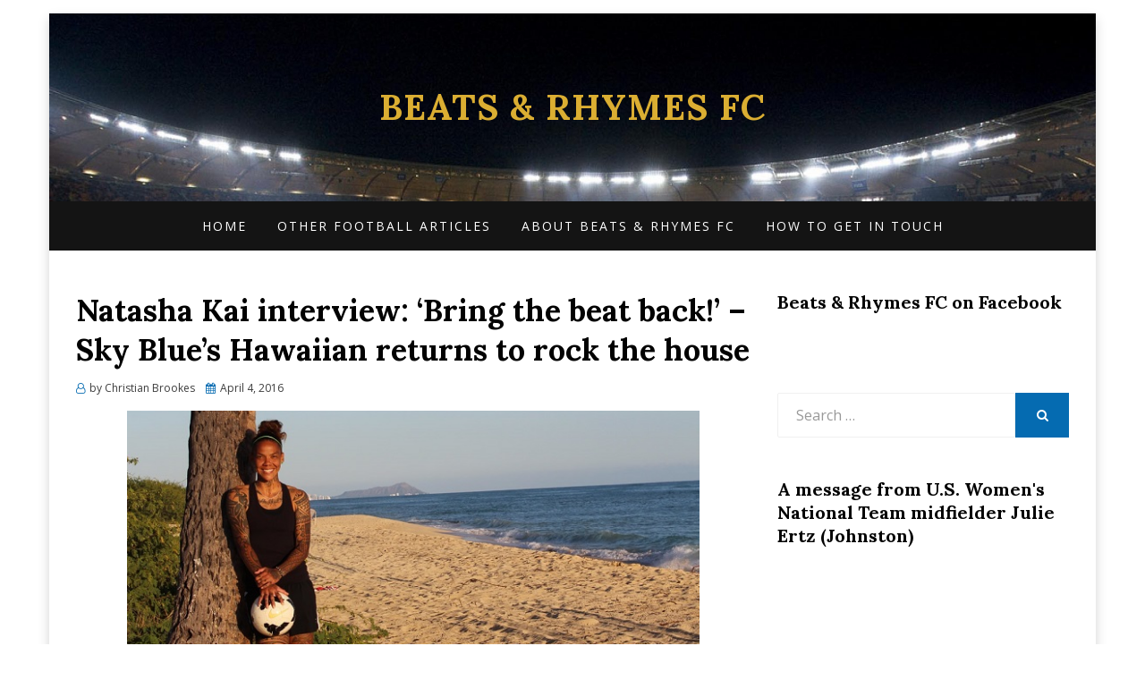

--- FILE ---
content_type: text/html; charset=UTF-8
request_url: https://beatsandrhymesfc.com/natasha-kai-interview-bring-the-beat-back-sky-blues-hawaiian-returns-to-rock-the-house/
body_size: 23812
content:
<!DOCTYPE html>
<html lang="en-US">
<head>
<meta charset="UTF-8">
<meta name="viewport" content="width=device-width, initial-scale=1.0">
<link rel="profile" href="http://gmpg.org/xfn/11">
<link rel="pingback" href="https://beatsandrhymesfc.com/xmlrpc.php" />

<title>Natasha Kai interview: ‘Bring the beat back!’ – Sky Blue’s Hawaiian returns to rock the house &#8211; Beats &amp; Rhymes FC</title>
<style>
#wpadminbar #wp-admin-bar-wccp_free_top_button .ab-icon:before {
	content: "\f160";
	color: #02CA02;
	top: 3px;
}
#wpadminbar #wp-admin-bar-wccp_free_top_button .ab-icon {
	transform: rotate(45deg);
}
</style>
<meta name='robots' content='max-image-preview:large' />
<link rel='dns-prefetch' href='//code.jquery.com' />
<link rel='dns-prefetch' href='//fonts.googleapis.com' />
<link rel="alternate" type="application/rss+xml" title="Beats &amp; Rhymes FC &raquo; Feed" href="https://beatsandrhymesfc.com/feed/" />
<link rel="alternate" type="application/rss+xml" title="Beats &amp; Rhymes FC &raquo; Comments Feed" href="https://beatsandrhymesfc.com/comments/feed/" />
<link rel="alternate" title="oEmbed (JSON)" type="application/json+oembed" href="https://beatsandrhymesfc.com/wp-json/oembed/1.0/embed?url=https%3A%2F%2Fbeatsandrhymesfc.com%2Fnatasha-kai-interview-bring-the-beat-back-sky-blues-hawaiian-returns-to-rock-the-house%2F" />
<link rel="alternate" title="oEmbed (XML)" type="text/xml+oembed" href="https://beatsandrhymesfc.com/wp-json/oembed/1.0/embed?url=https%3A%2F%2Fbeatsandrhymesfc.com%2Fnatasha-kai-interview-bring-the-beat-back-sky-blues-hawaiian-returns-to-rock-the-house%2F&#038;format=xml" />
<style id='wp-img-auto-sizes-contain-inline-css' type='text/css'>
img:is([sizes=auto i],[sizes^="auto," i]){contain-intrinsic-size:3000px 1500px}
/*# sourceURL=wp-img-auto-sizes-contain-inline-css */
</style>
<style id='wp-emoji-styles-inline-css' type='text/css'>

	img.wp-smiley, img.emoji {
		display: inline !important;
		border: none !important;
		box-shadow: none !important;
		height: 1em !important;
		width: 1em !important;
		margin: 0 0.07em !important;
		vertical-align: -0.1em !important;
		background: none !important;
		padding: 0 !important;
	}
/*# sourceURL=wp-emoji-styles-inline-css */
</style>
<style id='wp-block-library-inline-css' type='text/css'>
:root{--wp-block-synced-color:#7a00df;--wp-block-synced-color--rgb:122,0,223;--wp-bound-block-color:var(--wp-block-synced-color);--wp-editor-canvas-background:#ddd;--wp-admin-theme-color:#007cba;--wp-admin-theme-color--rgb:0,124,186;--wp-admin-theme-color-darker-10:#006ba1;--wp-admin-theme-color-darker-10--rgb:0,107,160.5;--wp-admin-theme-color-darker-20:#005a87;--wp-admin-theme-color-darker-20--rgb:0,90,135;--wp-admin-border-width-focus:2px}@media (min-resolution:192dpi){:root{--wp-admin-border-width-focus:1.5px}}.wp-element-button{cursor:pointer}:root .has-very-light-gray-background-color{background-color:#eee}:root .has-very-dark-gray-background-color{background-color:#313131}:root .has-very-light-gray-color{color:#eee}:root .has-very-dark-gray-color{color:#313131}:root .has-vivid-green-cyan-to-vivid-cyan-blue-gradient-background{background:linear-gradient(135deg,#00d084,#0693e3)}:root .has-purple-crush-gradient-background{background:linear-gradient(135deg,#34e2e4,#4721fb 50%,#ab1dfe)}:root .has-hazy-dawn-gradient-background{background:linear-gradient(135deg,#faaca8,#dad0ec)}:root .has-subdued-olive-gradient-background{background:linear-gradient(135deg,#fafae1,#67a671)}:root .has-atomic-cream-gradient-background{background:linear-gradient(135deg,#fdd79a,#004a59)}:root .has-nightshade-gradient-background{background:linear-gradient(135deg,#330968,#31cdcf)}:root .has-midnight-gradient-background{background:linear-gradient(135deg,#020381,#2874fc)}:root{--wp--preset--font-size--normal:16px;--wp--preset--font-size--huge:42px}.has-regular-font-size{font-size:1em}.has-larger-font-size{font-size:2.625em}.has-normal-font-size{font-size:var(--wp--preset--font-size--normal)}.has-huge-font-size{font-size:var(--wp--preset--font-size--huge)}.has-text-align-center{text-align:center}.has-text-align-left{text-align:left}.has-text-align-right{text-align:right}.has-fit-text{white-space:nowrap!important}#end-resizable-editor-section{display:none}.aligncenter{clear:both}.items-justified-left{justify-content:flex-start}.items-justified-center{justify-content:center}.items-justified-right{justify-content:flex-end}.items-justified-space-between{justify-content:space-between}.screen-reader-text{border:0;clip-path:inset(50%);height:1px;margin:-1px;overflow:hidden;padding:0;position:absolute;width:1px;word-wrap:normal!important}.screen-reader-text:focus{background-color:#ddd;clip-path:none;color:#444;display:block;font-size:1em;height:auto;left:5px;line-height:normal;padding:15px 23px 14px;text-decoration:none;top:5px;width:auto;z-index:100000}html :where(.has-border-color){border-style:solid}html :where([style*=border-top-color]){border-top-style:solid}html :where([style*=border-right-color]){border-right-style:solid}html :where([style*=border-bottom-color]){border-bottom-style:solid}html :where([style*=border-left-color]){border-left-style:solid}html :where([style*=border-width]){border-style:solid}html :where([style*=border-top-width]){border-top-style:solid}html :where([style*=border-right-width]){border-right-style:solid}html :where([style*=border-bottom-width]){border-bottom-style:solid}html :where([style*=border-left-width]){border-left-style:solid}html :where(img[class*=wp-image-]){height:auto;max-width:100%}:where(figure){margin:0 0 1em}html :where(.is-position-sticky){--wp-admin--admin-bar--position-offset:var(--wp-admin--admin-bar--height,0px)}@media screen and (max-width:600px){html :where(.is-position-sticky){--wp-admin--admin-bar--position-offset:0px}}

/*# sourceURL=wp-block-library-inline-css */
</style><style id='global-styles-inline-css' type='text/css'>
:root{--wp--preset--aspect-ratio--square: 1;--wp--preset--aspect-ratio--4-3: 4/3;--wp--preset--aspect-ratio--3-4: 3/4;--wp--preset--aspect-ratio--3-2: 3/2;--wp--preset--aspect-ratio--2-3: 2/3;--wp--preset--aspect-ratio--16-9: 16/9;--wp--preset--aspect-ratio--9-16: 9/16;--wp--preset--color--black: #000000;--wp--preset--color--cyan-bluish-gray: #abb8c3;--wp--preset--color--white: #ffffff;--wp--preset--color--pale-pink: #f78da7;--wp--preset--color--vivid-red: #cf2e2e;--wp--preset--color--luminous-vivid-orange: #ff6900;--wp--preset--color--luminous-vivid-amber: #fcb900;--wp--preset--color--light-green-cyan: #7bdcb5;--wp--preset--color--vivid-green-cyan: #00d084;--wp--preset--color--pale-cyan-blue: #8ed1fc;--wp--preset--color--vivid-cyan-blue: #0693e3;--wp--preset--color--vivid-purple: #9b51e0;--wp--preset--gradient--vivid-cyan-blue-to-vivid-purple: linear-gradient(135deg,rgb(6,147,227) 0%,rgb(155,81,224) 100%);--wp--preset--gradient--light-green-cyan-to-vivid-green-cyan: linear-gradient(135deg,rgb(122,220,180) 0%,rgb(0,208,130) 100%);--wp--preset--gradient--luminous-vivid-amber-to-luminous-vivid-orange: linear-gradient(135deg,rgb(252,185,0) 0%,rgb(255,105,0) 100%);--wp--preset--gradient--luminous-vivid-orange-to-vivid-red: linear-gradient(135deg,rgb(255,105,0) 0%,rgb(207,46,46) 100%);--wp--preset--gradient--very-light-gray-to-cyan-bluish-gray: linear-gradient(135deg,rgb(238,238,238) 0%,rgb(169,184,195) 100%);--wp--preset--gradient--cool-to-warm-spectrum: linear-gradient(135deg,rgb(74,234,220) 0%,rgb(151,120,209) 20%,rgb(207,42,186) 40%,rgb(238,44,130) 60%,rgb(251,105,98) 80%,rgb(254,248,76) 100%);--wp--preset--gradient--blush-light-purple: linear-gradient(135deg,rgb(255,206,236) 0%,rgb(152,150,240) 100%);--wp--preset--gradient--blush-bordeaux: linear-gradient(135deg,rgb(254,205,165) 0%,rgb(254,45,45) 50%,rgb(107,0,62) 100%);--wp--preset--gradient--luminous-dusk: linear-gradient(135deg,rgb(255,203,112) 0%,rgb(199,81,192) 50%,rgb(65,88,208) 100%);--wp--preset--gradient--pale-ocean: linear-gradient(135deg,rgb(255,245,203) 0%,rgb(182,227,212) 50%,rgb(51,167,181) 100%);--wp--preset--gradient--electric-grass: linear-gradient(135deg,rgb(202,248,128) 0%,rgb(113,206,126) 100%);--wp--preset--gradient--midnight: linear-gradient(135deg,rgb(2,3,129) 0%,rgb(40,116,252) 100%);--wp--preset--font-size--small: 13px;--wp--preset--font-size--medium: 20px;--wp--preset--font-size--large: 36px;--wp--preset--font-size--x-large: 42px;--wp--preset--spacing--20: 0.44rem;--wp--preset--spacing--30: 0.67rem;--wp--preset--spacing--40: 1rem;--wp--preset--spacing--50: 1.5rem;--wp--preset--spacing--60: 2.25rem;--wp--preset--spacing--70: 3.38rem;--wp--preset--spacing--80: 5.06rem;--wp--preset--shadow--natural: 6px 6px 9px rgba(0, 0, 0, 0.2);--wp--preset--shadow--deep: 12px 12px 50px rgba(0, 0, 0, 0.4);--wp--preset--shadow--sharp: 6px 6px 0px rgba(0, 0, 0, 0.2);--wp--preset--shadow--outlined: 6px 6px 0px -3px rgb(255, 255, 255), 6px 6px rgb(0, 0, 0);--wp--preset--shadow--crisp: 6px 6px 0px rgb(0, 0, 0);}:where(.is-layout-flex){gap: 0.5em;}:where(.is-layout-grid){gap: 0.5em;}body .is-layout-flex{display: flex;}.is-layout-flex{flex-wrap: wrap;align-items: center;}.is-layout-flex > :is(*, div){margin: 0;}body .is-layout-grid{display: grid;}.is-layout-grid > :is(*, div){margin: 0;}:where(.wp-block-columns.is-layout-flex){gap: 2em;}:where(.wp-block-columns.is-layout-grid){gap: 2em;}:where(.wp-block-post-template.is-layout-flex){gap: 1.25em;}:where(.wp-block-post-template.is-layout-grid){gap: 1.25em;}.has-black-color{color: var(--wp--preset--color--black) !important;}.has-cyan-bluish-gray-color{color: var(--wp--preset--color--cyan-bluish-gray) !important;}.has-white-color{color: var(--wp--preset--color--white) !important;}.has-pale-pink-color{color: var(--wp--preset--color--pale-pink) !important;}.has-vivid-red-color{color: var(--wp--preset--color--vivid-red) !important;}.has-luminous-vivid-orange-color{color: var(--wp--preset--color--luminous-vivid-orange) !important;}.has-luminous-vivid-amber-color{color: var(--wp--preset--color--luminous-vivid-amber) !important;}.has-light-green-cyan-color{color: var(--wp--preset--color--light-green-cyan) !important;}.has-vivid-green-cyan-color{color: var(--wp--preset--color--vivid-green-cyan) !important;}.has-pale-cyan-blue-color{color: var(--wp--preset--color--pale-cyan-blue) !important;}.has-vivid-cyan-blue-color{color: var(--wp--preset--color--vivid-cyan-blue) !important;}.has-vivid-purple-color{color: var(--wp--preset--color--vivid-purple) !important;}.has-black-background-color{background-color: var(--wp--preset--color--black) !important;}.has-cyan-bluish-gray-background-color{background-color: var(--wp--preset--color--cyan-bluish-gray) !important;}.has-white-background-color{background-color: var(--wp--preset--color--white) !important;}.has-pale-pink-background-color{background-color: var(--wp--preset--color--pale-pink) !important;}.has-vivid-red-background-color{background-color: var(--wp--preset--color--vivid-red) !important;}.has-luminous-vivid-orange-background-color{background-color: var(--wp--preset--color--luminous-vivid-orange) !important;}.has-luminous-vivid-amber-background-color{background-color: var(--wp--preset--color--luminous-vivid-amber) !important;}.has-light-green-cyan-background-color{background-color: var(--wp--preset--color--light-green-cyan) !important;}.has-vivid-green-cyan-background-color{background-color: var(--wp--preset--color--vivid-green-cyan) !important;}.has-pale-cyan-blue-background-color{background-color: var(--wp--preset--color--pale-cyan-blue) !important;}.has-vivid-cyan-blue-background-color{background-color: var(--wp--preset--color--vivid-cyan-blue) !important;}.has-vivid-purple-background-color{background-color: var(--wp--preset--color--vivid-purple) !important;}.has-black-border-color{border-color: var(--wp--preset--color--black) !important;}.has-cyan-bluish-gray-border-color{border-color: var(--wp--preset--color--cyan-bluish-gray) !important;}.has-white-border-color{border-color: var(--wp--preset--color--white) !important;}.has-pale-pink-border-color{border-color: var(--wp--preset--color--pale-pink) !important;}.has-vivid-red-border-color{border-color: var(--wp--preset--color--vivid-red) !important;}.has-luminous-vivid-orange-border-color{border-color: var(--wp--preset--color--luminous-vivid-orange) !important;}.has-luminous-vivid-amber-border-color{border-color: var(--wp--preset--color--luminous-vivid-amber) !important;}.has-light-green-cyan-border-color{border-color: var(--wp--preset--color--light-green-cyan) !important;}.has-vivid-green-cyan-border-color{border-color: var(--wp--preset--color--vivid-green-cyan) !important;}.has-pale-cyan-blue-border-color{border-color: var(--wp--preset--color--pale-cyan-blue) !important;}.has-vivid-cyan-blue-border-color{border-color: var(--wp--preset--color--vivid-cyan-blue) !important;}.has-vivid-purple-border-color{border-color: var(--wp--preset--color--vivid-purple) !important;}.has-vivid-cyan-blue-to-vivid-purple-gradient-background{background: var(--wp--preset--gradient--vivid-cyan-blue-to-vivid-purple) !important;}.has-light-green-cyan-to-vivid-green-cyan-gradient-background{background: var(--wp--preset--gradient--light-green-cyan-to-vivid-green-cyan) !important;}.has-luminous-vivid-amber-to-luminous-vivid-orange-gradient-background{background: var(--wp--preset--gradient--luminous-vivid-amber-to-luminous-vivid-orange) !important;}.has-luminous-vivid-orange-to-vivid-red-gradient-background{background: var(--wp--preset--gradient--luminous-vivid-orange-to-vivid-red) !important;}.has-very-light-gray-to-cyan-bluish-gray-gradient-background{background: var(--wp--preset--gradient--very-light-gray-to-cyan-bluish-gray) !important;}.has-cool-to-warm-spectrum-gradient-background{background: var(--wp--preset--gradient--cool-to-warm-spectrum) !important;}.has-blush-light-purple-gradient-background{background: var(--wp--preset--gradient--blush-light-purple) !important;}.has-blush-bordeaux-gradient-background{background: var(--wp--preset--gradient--blush-bordeaux) !important;}.has-luminous-dusk-gradient-background{background: var(--wp--preset--gradient--luminous-dusk) !important;}.has-pale-ocean-gradient-background{background: var(--wp--preset--gradient--pale-ocean) !important;}.has-electric-grass-gradient-background{background: var(--wp--preset--gradient--electric-grass) !important;}.has-midnight-gradient-background{background: var(--wp--preset--gradient--midnight) !important;}.has-small-font-size{font-size: var(--wp--preset--font-size--small) !important;}.has-medium-font-size{font-size: var(--wp--preset--font-size--medium) !important;}.has-large-font-size{font-size: var(--wp--preset--font-size--large) !important;}.has-x-large-font-size{font-size: var(--wp--preset--font-size--x-large) !important;}
/*# sourceURL=global-styles-inline-css */
</style>

<style id='classic-theme-styles-inline-css' type='text/css'>
/*! This file is auto-generated */
.wp-block-button__link{color:#fff;background-color:#32373c;border-radius:9999px;box-shadow:none;text-decoration:none;padding:calc(.667em + 2px) calc(1.333em + 2px);font-size:1.125em}.wp-block-file__button{background:#32373c;color:#fff;text-decoration:none}
/*# sourceURL=/wp-includes/css/classic-themes.min.css */
</style>
<link rel='stylesheet' id='canyon-bootstrap-custom-css' href='https://beatsandrhymesfc.com/wp-content/themes/canyon/css/bootstrap-custom.css?ver=6.9' type='text/css' media='all' />
<link rel='stylesheet' id='font-awesome-css' href='https://beatsandrhymesfc.com/wp-content/themes/canyon/css/font-awesome.css?ver=6.9' type='text/css' media='all' />
<link rel='stylesheet' id='canyon-fonts-css' href='https://fonts.googleapis.com/css?family=Lora%3A400%2C400i%2C700%2C700i%7COpen+Sans%3A400%2C400i%2C700%2C700i&#038;subset=latin%2Clatin-ext' type='text/css' media='all' />
<link rel='stylesheet' id='canyon-style-css' href='https://beatsandrhymesfc.com/wp-content/themes/canyon/style.css?ver=6.9' type='text/css' media='all' />
<style id='canyon-style-inline-css' type='text/css'>
.credits-designer{ clip:rect(1px, 1px, 1px, 1px); position:absolute; }
/*# sourceURL=canyon-style-inline-css */
</style>
<link rel='stylesheet' id='mr_social_sharing-css' href='https://beatsandrhymesfc.com/wp-content/plugins/social-sharing-toolkit/style_2.1.2.css?ver=6.9' type='text/css' media='all' />
<script type="text/javascript" src="http://code.jquery.com/jquery-latest.min.js?ver=6.9" id="jquery-js"></script>
<link rel="https://api.w.org/" href="https://beatsandrhymesfc.com/wp-json/" /><link rel="alternate" title="JSON" type="application/json" href="https://beatsandrhymesfc.com/wp-json/wp/v2/posts/4087" /><link rel="EditURI" type="application/rsd+xml" title="RSD" href="https://beatsandrhymesfc.com/xmlrpc.php?rsd" />
<meta name="generator" content="WordPress 6.9" />
<link rel="canonical" href="https://beatsandrhymesfc.com/natasha-kai-interview-bring-the-beat-back-sky-blues-hawaiian-returns-to-rock-the-house/" />
<link rel='shortlink' href='https://beatsandrhymesfc.com/?p=4087' />
<script id="wpcp_disable_selection" type="text/javascript">
var image_save_msg='You are not allowed to save images!';
	var no_menu_msg='Context Menu disabled!';
	var smessage = "Content is protected !!";

function disableEnterKey(e)
{
	var elemtype = e.target.tagName;
	
	elemtype = elemtype.toUpperCase();
	
	if (elemtype == "TEXT" || elemtype == "TEXTAREA" || elemtype == "INPUT" || elemtype == "PASSWORD" || elemtype == "SELECT" || elemtype == "OPTION" || elemtype == "EMBED")
	{
		elemtype = 'TEXT';
	}
	
	if (e.ctrlKey){
     var key;
     if(window.event)
          key = window.event.keyCode;     //IE
     else
          key = e.which;     //firefox (97)
    //if (key != 17) alert(key);
     if (elemtype!= 'TEXT' && (key == 97 || key == 65 || key == 67 || key == 99 || key == 88 || key == 120 || key == 26 || key == 85  || key == 86 || key == 83 || key == 43 || key == 73))
     {
		if(wccp_free_iscontenteditable(e)) return true;
		show_wpcp_message('You are not allowed to copy content or view source');
		return false;
     }else
     	return true;
     }
}


/*For contenteditable tags*/
function wccp_free_iscontenteditable(e)
{
	var e = e || window.event; // also there is no e.target property in IE. instead IE uses window.event.srcElement
  	
	var target = e.target || e.srcElement;

	var elemtype = e.target.nodeName;
	
	elemtype = elemtype.toUpperCase();
	
	var iscontenteditable = "false";
		
	if(typeof target.getAttribute!="undefined" ) iscontenteditable = target.getAttribute("contenteditable"); // Return true or false as string
	
	var iscontenteditable2 = false;
	
	if(typeof target.isContentEditable!="undefined" ) iscontenteditable2 = target.isContentEditable; // Return true or false as boolean

	if(target.parentElement.isContentEditable) iscontenteditable2 = true;
	
	if (iscontenteditable == "true" || iscontenteditable2 == true)
	{
		if(typeof target.style!="undefined" ) target.style.cursor = "text";
		
		return true;
	}
}

////////////////////////////////////
function disable_copy(e)
{	
	var e = e || window.event; // also there is no e.target property in IE. instead IE uses window.event.srcElement
	
	var elemtype = e.target.tagName;
	
	elemtype = elemtype.toUpperCase();
	
	if (elemtype == "TEXT" || elemtype == "TEXTAREA" || elemtype == "INPUT" || elemtype == "PASSWORD" || elemtype == "SELECT" || elemtype == "OPTION" || elemtype == "EMBED")
	{
		elemtype = 'TEXT';
	}
	
	if(wccp_free_iscontenteditable(e)) return true;
	
	var isSafari = /Safari/.test(navigator.userAgent) && /Apple Computer/.test(navigator.vendor);
	
	var checker_IMG = '';
	if (elemtype == "IMG" && checker_IMG == 'checked' && e.detail >= 2) {show_wpcp_message(alertMsg_IMG);return false;}
	if (elemtype != "TEXT")
	{
		if (smessage !== "" && e.detail == 2)
			show_wpcp_message(smessage);
		
		if (isSafari)
			return true;
		else
			return false;
	}	
}

//////////////////////////////////////////
function disable_copy_ie()
{
	var e = e || window.event;
	var elemtype = window.event.srcElement.nodeName;
	elemtype = elemtype.toUpperCase();
	if(wccp_free_iscontenteditable(e)) return true;
	if (elemtype == "IMG") {show_wpcp_message(alertMsg_IMG);return false;}
	if (elemtype != "TEXT" && elemtype != "TEXTAREA" && elemtype != "INPUT" && elemtype != "PASSWORD" && elemtype != "SELECT" && elemtype != "OPTION" && elemtype != "EMBED")
	{
		return false;
	}
}	
function reEnable()
{
	return true;
}
document.onkeydown = disableEnterKey;
document.onselectstart = disable_copy_ie;
if(navigator.userAgent.indexOf('MSIE')==-1)
{
	document.onmousedown = disable_copy;
	document.onclick = reEnable;
}
function disableSelection(target)
{
    //For IE This code will work
    if (typeof target.onselectstart!="undefined")
    target.onselectstart = disable_copy_ie;
    
    //For Firefox This code will work
    else if (typeof target.style.MozUserSelect!="undefined")
    {target.style.MozUserSelect="none";}
    
    //All other  (ie: Opera) This code will work
    else
    target.onmousedown=function(){return false}
    target.style.cursor = "default";
}
//Calling the JS function directly just after body load
window.onload = function(){disableSelection(document.body);};

//////////////////special for safari Start////////////////
var onlongtouch;
var timer;
var touchduration = 1000; //length of time we want the user to touch before we do something

var elemtype = "";
function touchstart(e) {
	var e = e || window.event;
  // also there is no e.target property in IE.
  // instead IE uses window.event.srcElement
  	var target = e.target || e.srcElement;
	
	elemtype = window.event.srcElement.nodeName;
	
	elemtype = elemtype.toUpperCase();
	
	if(!wccp_pro_is_passive()) e.preventDefault();
	if (!timer) {
		timer = setTimeout(onlongtouch, touchduration);
	}
}

function touchend() {
    //stops short touches from firing the event
    if (timer) {
        clearTimeout(timer);
        timer = null;
    }
	onlongtouch();
}

onlongtouch = function(e) { //this will clear the current selection if anything selected
	
	if (elemtype != "TEXT" && elemtype != "TEXTAREA" && elemtype != "INPUT" && elemtype != "PASSWORD" && elemtype != "SELECT" && elemtype != "EMBED" && elemtype != "OPTION")	
	{
		if (window.getSelection) {
			if (window.getSelection().empty) {  // Chrome
			window.getSelection().empty();
			} else if (window.getSelection().removeAllRanges) {  // Firefox
			window.getSelection().removeAllRanges();
			}
		} else if (document.selection) {  // IE?
			document.selection.empty();
		}
		return false;
	}
};

document.addEventListener("DOMContentLoaded", function(event) { 
    window.addEventListener("touchstart", touchstart, false);
    window.addEventListener("touchend", touchend, false);
});

function wccp_pro_is_passive() {

  var cold = false,
  hike = function() {};

  try {
	  const object1 = {};
  var aid = Object.defineProperty(object1, 'passive', {
  get() {cold = true}
  });
  window.addEventListener('test', hike, aid);
  window.removeEventListener('test', hike, aid);
  } catch (e) {}

  return cold;
}
/*special for safari End*/
</script>
<script id="wpcp_disable_Right_Click" type="text/javascript">
document.ondragstart = function() { return false;}
	function nocontext(e) {
	   return false;
	}
	document.oncontextmenu = nocontext;
</script>
<style>
.unselectable
{
-moz-user-select:none;
-webkit-user-select:none;
cursor: default;
}
html
{
-webkit-touch-callout: none;
-webkit-user-select: none;
-khtml-user-select: none;
-moz-user-select: none;
-ms-user-select: none;
user-select: none;
-webkit-tap-highlight-color: rgba(0,0,0,0);
}
</style>
<script id="wpcp_css_disable_selection" type="text/javascript">
var e = document.getElementsByTagName('body')[0];
if(e)
{
	e.setAttribute('unselectable',"on");
}
</script>

		<style type="text/css">
		.site-header {
			background-image: url(https://beatsandrhymesfc.com/wp-content/uploads/2017/12/cropped-5203688754_ab989419e8_b.jpg);
			background-repeat: no-repeat;
			background-position: top center;
			-webkit-background-size: cover;
			   -moz-background-size: cover;
			     -o-background-size: cover;
			        background-size: cover;
		}
	</style>
	
		<style type="text/css">
			.site-title a,
		.site-title a:visited {
			color: #dbae32;
		}
		.site-title a:hover,
		.site-title a:focus,
		.site-title a:active {
			opacity: 0.7;
		}
		.site-description {
			color: #dbae32;
			opacity: 0.7;
		}
		</style>

<style type="text/css" id="custom-background-css">
body.custom-background { background-color: #ffffff; }
</style>
	</head>
<body class="wp-singular post-template-default single single-post postid-4087 single-format-standard custom-background wp-theme-canyon unselectable has-site-branding has-custom-header has-box-layout has-right-sidebar">
<div id="page" class="site-wrapper site">

	
<header id="masthead" class="site-header" role="banner">
	<div class="container">
		<div class="row">
			<div class="col">

				<div class="site-header-inside-wrapper">
					<div class="site-branding-wrapper">
						<div class="site-logo-wrapper"></div>
						<div class="site-branding">
															<p class="site-title"><a href="https://beatsandrhymesfc.com/" title="Beats &amp; Rhymes FC" rel="home">Beats &amp; Rhymes FC</a></p>
							
													</div>
					</div><!-- .site-branding-wrapper -->
				</div><!-- .site-header-inside-wrapper -->

			</div><!-- .col -->
		</div><!-- .row -->
	</div><!-- .container -->
</header><!-- #masthead -->

<nav id="site-navigation" class="main-navigation" role="navigation">
	<div class="container">
		<div class="row">
			<div class="col">

				<div class="main-navigation-inside">

					<a class="skip-link screen-reader-text" href="#content">Skip to content</a>
					<div class="toggle-menu-wrapper">
						<a href="#header-menu-responsive" title="Menu" class="toggle-menu-control">
							<span class="toggle-menu-label">Menu</span>
						</a>
					</div>

					<div id="menu-1" class="site-header-menu"><ul class="header-menu sf-menu">
<li ><a href="https://beatsandrhymesfc.com/">Home</a></li><li class="page_item page-item-5377 page_item_has_children"><a href="https://beatsandrhymesfc.com/other-football-articles/">Other football articles</a>
<ul class='children'>
	<li class="page_item page-item-5781"><a href="https://beatsandrhymesfc.com/other-football-articles/its-the-hope-that-thrills-you-wednesdays-reyt-escape-is-up-and-running/">It’s the hope that thrills you – Wednesday’s Reyt Escape is up and running</a></li>
	<li class="page_item page-item-5383"><a href="https://beatsandrhymesfc.com/other-football-articles/the-way-we-were-five-years-and-out-for-forestieris-sheffield-wednesday-marriage/">The way we were – Five years and out for Forestieri’s Sheffield Wednesday marriage</a></li>
</ul>
</li>
<li class="page_item page-item-1444"><a href="https://beatsandrhymesfc.com/the-idea-behind-beats-rhymes-fc/">About Beats &#038; Rhymes FC</a></li>
<li class="page_item page-item-1449"><a href="https://beatsandrhymesfc.com/how-to-get-in-touch-interact-and-keep-updated/">How to get in touch</a></li>
</ul></div>

				</div><!-- .main-navigation-inside -->

			</div><!-- .col -->
		</div><!-- .row -->
	</div><!-- .container -->
</nav><!-- .main-navigation -->

	<div id="content" class="site-content">

	<div class="site-content-inside">
		<div class="container">
			<div class="row">

				<section id="primary" class="content-area col-16 col-sm-16 col-md-16 col-lg-10 col-xl-11 col-xxl-11">
					<main id="main" class="site-main" role="main">

						<div id="post-wrapper" class="post-wrapper post-wrapper-single post-wrapper-single-post">
												
							
<div class="post-wrapper-hentry">
	<article id="post-4087" class="post-4087 post type-post status-publish format-standard has-post-thumbnail hentry category-interviews tag-natasha-kai tag-nwsl tag-sky-blue-fc tag-uswnt">
		<div class="post-content-wrapper post-content-wrapper-single post-content-wrapper-single-post">

			<div class="entry-header-wrapper">
				<header class="entry-header">
					<h1 class="entry-title">Natasha Kai interview: ‘Bring the beat back!’ – Sky Blue’s Hawaiian returns to rock the house</h1>				</header><!-- .entry-header -->

				<div class="entry-meta entry-meta-header-after">
					<span class="byline entry-meta-icon">by <span class="author vcard"><a class="entry-author-link url fn n" href="https://beatsandrhymesfc.com/author/chrisbrookes90/" rel="author"><span class="entry-author-name">Christian Brookes</span></a></span></span><span class="posted-on entry-meta-icon"><span class="screen-reader-text">Posted on</span><a href="https://beatsandrhymesfc.com/natasha-kai-interview-bring-the-beat-back-sky-blues-hawaiian-returns-to-rock-the-house/" rel="bookmark"><time class="entry-date published" datetime="2016-04-04T12:00:03+01:00">April 4, 2016</time><time class="updated" datetime="2023-08-08T17:19:12+01:00">August 8, 2023</time></a></span>				</div><!-- .entry-meta -->
			</div><!-- .entry-header-wrapper -->

			<div class="entry-content">
				<p><img fetchpriority="high" decoding="async" class="size-full wp-image-4088 aligncenter" src="http://beatsandrhymesfc.com/wp-content/uploads/2016/04/kai-main.jpg" alt="" width="640" height="314" /></p>
<p>Stacked with irrepressible personality, Natasha Kai emerged as one of the most exciting players in women’s soccer before stepping away from the limelight over four years ago. Now the time has come for the Olympic gold medal-winning U.S. forward to return to both the professional game and familiar surroundings, and there are no plans to do it quietly.<span id="more-4087"></span></p>
<p>For every player who has successfully hit their profession’s higher reaches, you can be sure that they share some fundamental qualities with their peers. Each one, however, has walked their own path to be where they are, and that is particularly apt when it comes to Tasha Kai.</p>
<p>The U.S. Women’s National Team has been represented by players from various different states through the years, but nobody had ever come from Hawaii to step onto the field with the full team until Tasha. Her scoring form came instantly with her 2006 debut, and at 25, a player who had never featured as a youth international stood on the medal podium as the U.S. struck gold at the 2008 Beijing Olympics.</p>
<p>A sensational performer at the University of Hawaii, Tasha is also associated with her Women’s Professional Soccer (WPS) career, as she played all three seasons of the former pro league and lifted the Championship with Sky Blue in 2009. Fans could be forgiven for thinking they’d never see her tormenting opposing defences again, with the first three years of the National Women’s Soccer League (NWSL) passing without her return.</p>
<p>Last month, however, one of the most surprising signings of the NWSL era was confirmed, as Sky Blue announced her return. The 2016 Tasha considers herself wiser from her experiences, but nothing has been lost from her personality, and that includes a feeling for rhythm that always saw her at the forefront with the locker-room hot-stepping. Far from simply a liking for showing off some dance moves, there is a very definite significance to this side of who she is.</p>
<p>“I think music growing up in Hawaii was very important as part of our culture and background,” she explains. “My dad was a very good musician; he was well known in Hawaii for his singing and playing the guitar and ukulele.”</p>
<p>“And just life in general, I think music is a big part of my life.”</p>
<p>As so many back home sadly learned in December 2014, Tasha’s father, ‘Uncle Benny&#8217; Kai, passed away having entertained the people of Hawaii for over three decades. Along with sharing his terrific musical ability, he would further charm audiences when he played the ukulele behind his head, while he could also carry off quite the Louis Armstrong impression as he performed.</p>
<p>A father to Tasha and her five siblings, as well as a grandfather, Benny used to host the lūʻau at the Polynesian Cultural Center in Oahu, where he was ambassador, and would also teach students about music and culture. Kahuku-born Tasha once said that the Center is where she’d take her teammates if the National Team ever played in Hawaii.</p>
<p>While the here and now is about her contribution to a Sky Blue team with considerable young talent to go with some distinguished experienced players, people will always remember Tasha strongly from the international arena. She was number six for the U.S. at both the 2007 FIFA World Cup and 2008 Olympic Games, making her World Cup debut in the opening draw with North Korea before coming on in the 3-0 quarter-final win over England and the 4-1 victory against Norway for third place.</p>
<p>Tasha’s goals had helped the team to qualify for the Beijing Games and she delivered the extra-time winner to beat Canada 2-1 in the quarter-final in Shanghai, as well as appearing in the semi-final with Japan, and against Brazil as they secured gold. From a spot on the USA Women’s Rugby 7s team to taking piano lessons, she has never been shy of testing herself away from soccer in the past, so what about recording a song one day with some career teammates? Tasha opted to go the Milli Vanilli route and skip the vocals altogether!</p>
<p>“Oh man…I think we would have to do a lip sync battle to *NSYNC. I would get Christie Rampone, Lindsay Tarpley, Heather O’Reilly, and probably Megan Rapinoe.</p>
<p>“We’d bust out the white girl dance – no rhythm!”</p>
<p>As this NWSL season starts to come fully into view, Tasha will once again cross paths with opponents, teammates and coaches from days gone by. Perhaps the strongest embodiment of that is Sky Blue’s legendary U.S. defender Christie Rampone, who was a housemate of hers once upon a time and remains a close friend as they fire up their on-field companionship once again.</p>
<p>Back in WPS, Tasha and others had their top three preferred destinations to submit for the team they would want to play on and she was told by Rampone that her daughter, Rylie, would no longer be her friend if New Jersey wasn’t at the top of her list! She needn’t have worried, as they did play together in that inaugural season of 2009, overcoming team managerial changes – captain Rampone became the third coach of the season &#8211; and unremarkable form to sneak into the playoffs.</p>
<figure id="attachment_4089" aria-describedby="caption-attachment-4089" style="width: 308px" class="wp-caption aligncenter"><img decoding="async" class=" wp-image-4089" src="http://beatsandrhymesfc.com/wp-content/uploads/2016/04/wps-tk.jpg" alt="In another life: Tasha representing Sky Blue back in WPS. Photo: Wikipedia / Areyouontheball" width="308" height="505" srcset="https://beatsandrhymesfc.com/wp-content/uploads/2016/04/wps-tk.jpg 195w, https://beatsandrhymesfc.com/wp-content/uploads/2016/04/wps-tk-183x300.jpg 183w" sizes="(max-width: 308px) 100vw, 308px" /><figcaption id="caption-attachment-4089" class="wp-caption-text">In another life: Tasha representing Sky Blue back in WPS. Photo: Wikipedia / Areyouontheball</figcaption></figure>
<p>Tasha was on the scoresheet in the first round win at Washington Freedom before Sky Blue saw off Saint Louis Athletica to set up a Championship decider with regular-season winners Los Angeles Sol at the Home Depot Center. Sky Blue’s opponents were led by the league’s top scorer, Marta, who was part-way through her five-time consecutive FIFA World Player of the Year reign, but the New Jersey side were victorious in California, with Heather O’Reilly’s early goal doing the damage.</p>
<p>Although Sky Blue missed out on the 2010 playoffs by three points, Tasha was in Abby Wambach’s XI for the WPS All-Star Game with Marta’s XI and had continued to progress and find her way in her second pro year. With 11 goals in two seasons, she headed off to play for Paul Riley at Philadelphia Independence in 2011 and it was a switch which saw her hit full flow, although there was the early initiation nerve-tester to negotiate before she wreaked havoc on the field.</p>
<p>“I think I had to sing for Philly on the bus but I can’t remember what song I sang. I know I wasn’t good, though!”</p>
<p>Haunting Sky Blue in that 2011 campaign with a regular-season hat-trick against them, Tasha rekindled her playoff scoring touch with a feint and a curled finish to set the Independence on their way to sweeping aside magicJack in the semi-final. Wearing jersey number 00, she reached double figures in front of goal that year, showing in WPS’ final season how she could make something out of nothing. A fitting example came against Boston Breakers as her tenacity and persistence saw her beat Ifeoma Dieke before following in her shot off the post to score a diving header past Alyssa Naeher.</p>
<p>Philly were ultimately beaten on penalties in the Championship game with Western New York Flash but there remains a bond between the members of that squad five years later. Forward Lianne Sanderson said that certain songs take her straight back to warming up on the field with the team that season, while music even had its part in the season’s kit launch for the league, with Tasha showing off her dance moves again as singer Fefe Dobson performed live.</p>
<p>Feeling the anxiousness ahead of kick-off, Tasha used to dance in the locker room as a way of easing her nerves and those around her would soon join in. On this site, teammates from the WPS era have named her as someone who would help dictate the music as well as leading with the moves, so aside from the likes of midfielder Rosana’s Brazilian dance songs at Sky Blue, what does Tasha remember of her WPS soundtrack?</p>
<p>“I mean, I got some tunes up on my phone or iPod, but I think back in those times when we were playing it was a mix of everything in the locker room: Justin Bieber, some Rihanna, Missy Elliott. We always had Michael Jackson playing &#8211; that’s my homeboy, I love Michael Jackson – but just all types of different songs, especially country…psyche!”</p>
<p>Back in March 2006, Tasha was with the National Team in Portugal preparing for her senior debut against Denmark while her family back home braved the ultra-early get-up to follow how she was doing. With the game not televised or streamed, they had to follow U.S. Soccer website updates and when Tasha made it 5-0 to the U.S. they made sure the neighbours could hear the celebrations.</p>
<p>Hitting the net again two days later against France, her early form proved the first Hawaiian to ever represent the team was very much in company she belonged. There were injuries and other challenges to battle during her international career but Tasha won 67 caps and scored 24 times for her country and was once described as ‘fantastic in many ways’ by the team’s former coach Pia Sundhage.</p>
<p>Often joined on the National Team dancefloor by Lindsay Tarpley and Shannon Boxx, to name but two, Tasha was the group’s &#8216;hip-hop mentor&#8217;, although it is largely artists from other genres she has been to watch in concert.</p>
<p>“I’ve been to Janet Jackson, Jack Johnson, and in September I’m going to go and see Adele in Madison Square Garden, I believe. I think, for me, one person I would love to see is – who sadly passed away – Michael Jackson.</p>
<p>“Maybe I’ll catch &#8216;the Biebs&#8217; one of these days; so Justin Bieber, holler at me!”</p>
<p>With the beauty of Oahu’s North Shore as a close companion in her young life, Tasha went to Kahuku High School, where she set state records for the 300m hurdles (as a freshman) and high jump. Dancing hula as a kid may not have been for her but she was an all-round sporting participant, competing in the likes of volleyball and basketball, while she had an hour’s journey to play club soccer.</p>
<p>Tasha had an upbringing soaked in musical heritage in Hawaii, so naturally her first record, tape or CD is one from The Aloha State itself…right?</p>
<p>“I have to say, I think it was Britney Spears…no comment!”</p>
<p>Stepping out for the University of Hawaii’s Rainbow Wahine, Tasha made history when she was named both the Western Athletic Conference (WAC) Freshman of the Year as well as Player of the Year in 2002. She would receive the latter again in 2003 and 2005 as she progressed through a collegiate career which yielded an outstanding 72 goals in 73 appearances.</p>
<p>Also getting to play alongside her younger sister, Krisha, at UH, Tasha thought the odds were against her making a career in soccer, given where she came from. However, she led the nation in scoring in her sophomore year and was called into the U.S. Under-21s by coach Chris Petrucelli.</p>
<p>After a fractured clavicle in the WAC Tournament in November 2004, Tasha had to also overcome shoulder surgery at the start of 2005. Nevertheless, she was called back into the Under-21s under Jill Ellis, who recommended her to senior coach Greg Ryan, and so came her breakthrough with the full team in 2006.</p>
<p>She has had some notable National Team and club colleagues who can shine with their singing, like Megan Rapinoe, and Heather O’Reilly’s rapping is its own tiny piece of women’s soccer folklore in itself. Has anyone else remained in Tasha’s mind for such talents?</p>
<p>“Oh that might be a tough one. I think we’re all great singers in our own little way…and that’s why we’re soccer players at the end of the day!”</p>
<p><img decoding="async" class="size-full wp-image-4090 aligncenter" src="http://beatsandrhymesfc.com/wp-content/uploads/2016/04/kai-hawaii-5.jpg" alt="" width="612" height="392" /></p>
<p>As Tasha decided on a lip sync battle with boyband nostalgia for her teammate cover song earlier, maybe she should also have the option of turning to a true specialist to be alongside on a track. Let’s say she could bring back &#8216;The King of Pop&#8217; to rework an MJ classic.</p>
<p>“Oh my God…I think ‘The Way You Make Me Feel’, that’s my jam right there. That’s my favourite song of his so we’ll probably do that one.”</p>
<p>In addition to having the constant that is family, Tasha’s soccer life has been filled with unique characters, but it could all have been so different. When high school came to an end, she took a year out from formal education and playing soccer, choosing instead to work, spend time surfing, and hanging out with friends while she contemplated where her future lay.</p>
<p>Eventually deciding it was time to focus and go to college, the soccer narrative resumed, and it would introduce her to players she worked herself into the ground alongside on the field, laughed, hurt and celebrated with. When the NWSL came around, Tasha was acquired by Washington Spirit in the 2013 Supplemental Draft, although she ultimately would not return to the pro game at that time.</p>
<p>It took a while longer but she has now made it back. The 2016 NWSL season gets underway later this month and while Sky Blue and Tasha are reigniting their former spark it is a new beginning for the team in many ways. As head coach Jim Gabarra starts afresh with Washington, Christy Holly begins his tenure at the helm for Sky Blue after three seasons as an assistant coach with the club.</p>
<p>MAC Hermann Trophy winner and Costa Rican international Raquel Rodríguez will be among the attacking options, having been drafted in January along with fellow college prospects in Hofstra forward Leah Galton, Rutgers defender and New Jersey native Erica Skroski, and First Team All-American goalkeeper Caroline Casey, who had a stellar year at William &amp; Mary. Along with the new additions, two-time World Cup champion Christie Rampone will once again lead from the backline, and an old connection was sparking again as she set up Tasha for a volleyed goal in the preseason win over North Carolina, with the ball never touching the floor from Kelley O’Hara’s corner before it went in.</p>
<p>‘Captain America’ Rampone was also one of those leading the delighted welcomes after Tasha rejoined Sky Blue in February, and a few years previous, she and National Team colleague Angela Hucles had accompanied Tasha as she appeared on the TV show <em>LA Ink</em> to get tattooed by Kat Von D. That particular interest of Tasha’s generally comes up in conversation with people at some point and it did so here as she considered what she’d tell the childhood version of herself, if she could go back now.</p>
<p>“Probably not to get any tattoos; I know my mom hates every single one of them! No but in all seriousness, I don’t think I’d change anything.</p>
<p>“I mean, I think in order to become a better person you have to suffer the good and the bad. All the bad things that happened to me I think made me a stronger person, on and off the field.</p>
<p>“Everything’s life lessons and I think I’m much older now and I’ve learned from those mistakes. I started from the bottom and worked my way up and hopefully I can just stay up and stay on this high, so I wouldn’t change anything.”</p>
<p>In that <em>LA Ink </em>episode, Tasha was inked between her shoulder blades with God’s hands holding a Kanji design for the word ‘belief’, which had been integral to the Olympic success of her team. Although she started playing soccer at seven, she had told her dad two years earlier that she wanted to be on the Olympic team and win gold, so that tattoo perhaps holds extra meaning.</p>
<p>For many years, Tasha has spoken of wanting to open doors for people and not only those from Hawaii. Now she has pro soccer again to continue doing just that. When her former Philadelphia Independence teammate <a href="http://beatsandrhymesfc.com/lianne-sanderson-interview-aint-nothing-like-the-real-thing-for-england-forward/" target="_blank" rel="noopener">Lianne Sanderson discussed her own career, life and those she has shared it with</a> in detail on here two years ago she described Tasha as one of the most selfless people she has ever met and ‘the kind of person who would go to Starbucks and buy everyone a drink.’</p>
<p>There are numerous people who will take immense happiness from seeing her hit the net again this season, as well as just simply seeing her out there in the action again after the possibility had seemed to be gone. As Tasha once said, ‘Sometimes you can get off track in life, but if you have the heart, and belief in yourself, you never know what can happen.’</p>
<p>Rest assured that whatever the end-of-season figures show, there’ll be no shortage of entertainment over these months to come, because for all the characters that bring women’s soccer to life and make it what it is, there’s nobody quite the same as Tasha Kai.</p>
<p><strong>To catch each of these interviews, <a href="http://twitter.com/chris_brookes" target="_blank" rel="noopener">you can follow me: @chris_brookes</a></strong></p>
<p><strong>You can also <a href="http://facebook.com/beatsandrhymesfc" target="_blank" rel="noopener">like the site on Facebook and stay updated</a></strong></p>

				<div class="mr_social_sharing_wrapper">
				<!-- Social Sharing Toolkit v2.2 --><span class="mr_social_sharing"><span style="display: inline-block; width: 51px; height: 21px; overflow: hidden;"><div class="fb-like" data-href="https://beatsandrhymesfc.com/natasha-kai-interview-bring-the-beat-back-sky-blues-hawaiian-returns-to-rock-the-house/" data-send="false" data-width="51" data-show-faces="false"></div></span></span><span class="mr_social_sharing"><fb:share-button type="button" href="https://beatsandrhymesfc.com/natasha-kai-interview-bring-the-beat-back-sky-blues-hawaiian-returns-to-rock-the-house/"></fb:share-button></span><span class="mr_social_sharing"><a href="https://twitter.com/share" class="twitter-share-button" data-count="none" data-url="https://beatsandrhymesfc.com/natasha-kai-interview-bring-the-beat-back-sky-blues-hawaiian-returns-to-rock-the-house/" data-via="chris_brookes" data-text="Natasha Kai interview: ‘Bring the beat back!’ – Sky Blue’s Hawaiian returns to rock the house"></a></span><span class="mr_social_sharing"><a rel="nofollow" class="linksalpha_button linksalpha_link" href="//www.linksalpha.com/social/mobile" data-url="https://beatsandrhymesfc.com/natasha-kai-interview-bring-the-beat-back-sky-blues-hawaiian-returns-to-rock-the-house/" data-text="Natasha Kai interview: ‘Bring the beat back!’ – Sky Blue’s Hawaiian returns to rock the house" data-desc="Stacked with irrepressible personality, Natasha Kai emerged as one of the most exciting players in women’s soccer before stepping away from the limelight over four years ago. Now the time has come for the Olympic gold medal-winning U.S. forward to return to both the professional game and familiar" data-image="https://beatsandrhymesfc.com/wp-content/uploads/2016/04/kai-main-150x150.jpg" data-button="">
					<img decoding="async" src="//www.linksalpha.com/images/social_share_button.png" alt="Share" class="linksalpha_image" />
					</a><script type="text/javascript" src="//www.linksalpha.com/scripts/loader_iconbox.js?v=2.4"></script></span></div>							</div><!-- .entry-content -->

			<footer class="entry-meta entry-meta-footer">
				<span class="cat-links cat-links-single">Posted in <a href="https://beatsandrhymesfc.com/category/interviews/" rel="category tag">Interviews</a></span><span class="tags-links tags-links-single">Tagged <a href="https://beatsandrhymesfc.com/tag/natasha-kai/" rel="tag">Natasha Kai</a>, <a href="https://beatsandrhymesfc.com/tag/nwsl/" rel="tag">NWSL</a>, <a href="https://beatsandrhymesfc.com/tag/sky-blue-fc/" rel="tag">Sky Blue FC</a>, <a href="https://beatsandrhymesfc.com/tag/uswnt/" rel="tag">USWNT</a></span>			</footer><!-- .entry-meta -->

		</div><!-- .post-content-wrapper -->
	</article><!-- #post-## -->
</div><!-- .post-wrapper-hentry -->

							
<div class="entry-author">
	<div class="author-avatar">
		<img alt='' src='https://secure.gravatar.com/avatar/c75140ea67eded285f5a87fd91fabfda88f2714356839a9c0def6190e14535ae?s=80&#038;d=mm&#038;r=g' srcset='https://secure.gravatar.com/avatar/c75140ea67eded285f5a87fd91fabfda88f2714356839a9c0def6190e14535ae?s=160&#038;d=mm&#038;r=g 2x' class='avatar avatar-80 photo' height='80' width='80' loading='lazy' decoding='async'/>	</div><!-- .author-avatar -->

	<div class="author-heading">
		<h2 class="author-title">Published by <span class="author-name">Christian Brookes</span></h2>
	</div><!-- .author-heading -->

	<div class="author-bio">
				<a class="author-link" href="https://beatsandrhymesfc.com/author/chrisbrookes90/" rel="author">
			View all posts by Christian Brookes		</a>
	</div><!-- .author-bio -->
</div><!-- .entry-auhtor -->

							
	<nav class="navigation post-navigation" aria-label="Posts">
		<h2 class="screen-reader-text">Post navigation</h2>
		<div class="nav-links"><div class="nav-previous"><a href="https://beatsandrhymesfc.com/stephanie-roche-interview-ireland-striker-and-the-homeland-hitmakers/" rel="prev"><span class="meta-nav">Prev</span> <span class="post-title">Stephanie Roche interview: Ireland striker and the homeland hitmakers</span></a></div><div class="nav-next"><a href="https://beatsandrhymesfc.com/nadine-angerer-interview-the-rose-city-sessions-reprised-for-thorns-former-stopper-supreme/" rel="next"><span class="meta-nav">Next</span> <span class="post-title">Nadine Angerer interview: The Rose City sessions reprised for Thorns’ former stopper supreme</span></a></div></div>
	</nav>
							
												</div><!-- .post-wrapper -->

					</main><!-- #main -->
				</section><!-- #primary -->

				<div id="site-sidebar" class="sidebar-area col-16 col-sm-16 col-md-16 col-lg-6 col-xl-5 col-xxl-5">
	<div id="secondary" class="sidebar widget-area sidebar-widget-area" role="complementary">
		<aside id="facebook_page_plugin_widget-2" class="widget widget_facebook_page_plugin_widget"><h2 class="widget-title">Beats &#038; Rhymes FC on Facebook</h2><div class="cameronjonesweb_facebook_page_plugin" data-version="1.9.2" data-implementation="widget" id="L3qiaE3YwRIG6hp" data-method="sdk"><div id="fb-root"></div><script async defer crossorigin="anonymous" src="https://connect.facebook.net/en_US/sdk.js#xfbml=1&version=v23.0"></script><div class="fb-page" data-href="https://facebook.com/beatsandrhymesfc"  data-width="340" data-max-width="340" data-height="130" data-hide-cover="false" data-show-facepile="false" data-hide-cta="false" data-small-header="false" data-adapt-container-width="true"><div class="fb-xfbml-parse-ignore"><blockquote cite="https://www.facebook.com/beatsandrhymesfc"><a href="https://www.facebook.com/beatsandrhymesfc">https://www.facebook.com/beatsandrhymesfc</a></blockquote></div></div></div></aside><aside id="search-5" class="widget widget_search">
<form role="search" method="get" class="search-form" action="https://beatsandrhymesfc.com/">
	<label>
		<span class="screen-reader-text">Search for:</span>
		<input type="search" class="search-field" placeholder="Search &hellip;" value="" name="s" title="Search for:" />
	</label>
	<button type="submit" class="search-submit"><span class="screen-reader-text">Search</span></button>
</form>
</aside><aside id="videosidebar-6" class="widget videosidebar"><h2 class="widget-title">A message from U.S. Women's National Team midfielder Julie Ertz (Johnston)</h2><iframe width='300' height='300' src='//www.youtube.com/embed/hcCvSceXy3Q?autoplay=0&loop=0&rel=0' frameborder='0' allowfullscreen></iframe></aside><aside id="text-4" class="widget widget_text">			<div class="textwidget"><p>Beginning in 2011, Beats &amp; Rhymes FC features interviews with current and former footballers from around the world, combining their career and personal stories with music talk.</p>
<p>First albums, how bands and artists colourise their lives off the pitch, to the select few who&#8217;ve swapped the stadium for the studio. Players from across the men&#8217;s and women&#8217;s game share their soundtrack, as well as teammate talk, memories and lessons from their life in football.</p>
<p><img loading="lazy" decoding="async" class="alignnone wp-image-4732" src="http://beatsandrhymesfc.com/wp-content/uploads/2017/12/IMG_3125.jpg" alt="" width="234" height="259" srcset="https://beatsandrhymesfc.com/wp-content/uploads/2017/12/IMG_3125.jpg 510w, https://beatsandrhymesfc.com/wp-content/uploads/2017/12/IMG_3125-272x300.jpg 272w" sizes="auto, (max-width: 234px) 100vw, 234px" /></p>
<p><a href="http://twitter.com/chris_brookes">@chris_brookes</a></p>
</div>
		</aside><aside id="videosidebar-5" class="widget videosidebar"><h2 class="widget-title">A message from ex-Germany midfielder Julia Simic</h2><iframe width='250' height='250' src='//www.youtube.com/embed/H1-MAOEghko?autoplay=0&loop=0&rel=0' frameborder='0' allowfullscreen></iframe></aside><aside id="archives-5" class="widget widget_archive"><h2 class="widget-title">Archives</h2>		<label class="screen-reader-text" for="archives-dropdown-5">Archives</label>
		<select id="archives-dropdown-5" name="archive-dropdown">
			
			<option value="">Select Month</option>
				<option value='https://beatsandrhymesfc.com/2025/12/'> December 2025 &nbsp;(2)</option>
	<option value='https://beatsandrhymesfc.com/2025/11/'> November 2025 &nbsp;(1)</option>
	<option value='https://beatsandrhymesfc.com/2025/06/'> June 2025 &nbsp;(1)</option>
	<option value='https://beatsandrhymesfc.com/2025/02/'> February 2025 &nbsp;(1)</option>
	<option value='https://beatsandrhymesfc.com/2024/08/'> August 2024 &nbsp;(1)</option>
	<option value='https://beatsandrhymesfc.com/2024/07/'> July 2024 &nbsp;(2)</option>
	<option value='https://beatsandrhymesfc.com/2024/06/'> June 2024 &nbsp;(1)</option>
	<option value='https://beatsandrhymesfc.com/2024/04/'> April 2024 &nbsp;(1)</option>
	<option value='https://beatsandrhymesfc.com/2024/03/'> March 2024 &nbsp;(1)</option>
	<option value='https://beatsandrhymesfc.com/2024/01/'> January 2024 &nbsp;(2)</option>
	<option value='https://beatsandrhymesfc.com/2023/10/'> October 2023 &nbsp;(3)</option>
	<option value='https://beatsandrhymesfc.com/2023/09/'> September 2023 &nbsp;(1)</option>
	<option value='https://beatsandrhymesfc.com/2023/07/'> July 2023 &nbsp;(5)</option>
	<option value='https://beatsandrhymesfc.com/2023/06/'> June 2023 &nbsp;(1)</option>
	<option value='https://beatsandrhymesfc.com/2023/04/'> April 2023 &nbsp;(1)</option>
	<option value='https://beatsandrhymesfc.com/2023/03/'> March 2023 &nbsp;(1)</option>
	<option value='https://beatsandrhymesfc.com/2023/02/'> February 2023 &nbsp;(2)</option>
	<option value='https://beatsandrhymesfc.com/2023/01/'> January 2023 &nbsp;(1)</option>
	<option value='https://beatsandrhymesfc.com/2022/11/'> November 2022 &nbsp;(1)</option>
	<option value='https://beatsandrhymesfc.com/2022/10/'> October 2022 &nbsp;(1)</option>
	<option value='https://beatsandrhymesfc.com/2022/08/'> August 2022 &nbsp;(1)</option>
	<option value='https://beatsandrhymesfc.com/2022/07/'> July 2022 &nbsp;(2)</option>
	<option value='https://beatsandrhymesfc.com/2022/05/'> May 2022 &nbsp;(2)</option>
	<option value='https://beatsandrhymesfc.com/2022/02/'> February 2022 &nbsp;(2)</option>
	<option value='https://beatsandrhymesfc.com/2021/12/'> December 2021 &nbsp;(4)</option>
	<option value='https://beatsandrhymesfc.com/2021/08/'> August 2021 &nbsp;(1)</option>
	<option value='https://beatsandrhymesfc.com/2021/07/'> July 2021 &nbsp;(1)</option>
	<option value='https://beatsandrhymesfc.com/2021/04/'> April 2021 &nbsp;(1)</option>
	<option value='https://beatsandrhymesfc.com/2021/03/'> March 2021 &nbsp;(1)</option>
	<option value='https://beatsandrhymesfc.com/2021/02/'> February 2021 &nbsp;(1)</option>
	<option value='https://beatsandrhymesfc.com/2020/12/'> December 2020 &nbsp;(2)</option>
	<option value='https://beatsandrhymesfc.com/2020/11/'> November 2020 &nbsp;(1)</option>
	<option value='https://beatsandrhymesfc.com/2020/10/'> October 2020 &nbsp;(2)</option>
	<option value='https://beatsandrhymesfc.com/2020/09/'> September 2020 &nbsp;(1)</option>
	<option value='https://beatsandrhymesfc.com/2020/08/'> August 2020 &nbsp;(3)</option>
	<option value='https://beatsandrhymesfc.com/2020/05/'> May 2020 &nbsp;(2)</option>
	<option value='https://beatsandrhymesfc.com/2020/04/'> April 2020 &nbsp;(1)</option>
	<option value='https://beatsandrhymesfc.com/2020/03/'> March 2020 &nbsp;(2)</option>
	<option value='https://beatsandrhymesfc.com/2020/02/'> February 2020 &nbsp;(2)</option>
	<option value='https://beatsandrhymesfc.com/2020/01/'> January 2020 &nbsp;(1)</option>
	<option value='https://beatsandrhymesfc.com/2019/12/'> December 2019 &nbsp;(2)</option>
	<option value='https://beatsandrhymesfc.com/2019/11/'> November 2019 &nbsp;(3)</option>
	<option value='https://beatsandrhymesfc.com/2019/10/'> October 2019 &nbsp;(1)</option>
	<option value='https://beatsandrhymesfc.com/2019/09/'> September 2019 &nbsp;(2)</option>
	<option value='https://beatsandrhymesfc.com/2019/07/'> July 2019 &nbsp;(3)</option>
	<option value='https://beatsandrhymesfc.com/2019/04/'> April 2019 &nbsp;(3)</option>
	<option value='https://beatsandrhymesfc.com/2019/03/'> March 2019 &nbsp;(3)</option>
	<option value='https://beatsandrhymesfc.com/2019/02/'> February 2019 &nbsp;(2)</option>
	<option value='https://beatsandrhymesfc.com/2019/01/'> January 2019 &nbsp;(1)</option>
	<option value='https://beatsandrhymesfc.com/2018/11/'> November 2018 &nbsp;(3)</option>
	<option value='https://beatsandrhymesfc.com/2018/09/'> September 2018 &nbsp;(2)</option>
	<option value='https://beatsandrhymesfc.com/2018/08/'> August 2018 &nbsp;(2)</option>
	<option value='https://beatsandrhymesfc.com/2018/07/'> July 2018 &nbsp;(1)</option>
	<option value='https://beatsandrhymesfc.com/2018/06/'> June 2018 &nbsp;(2)</option>
	<option value='https://beatsandrhymesfc.com/2018/05/'> May 2018 &nbsp;(1)</option>
	<option value='https://beatsandrhymesfc.com/2018/04/'> April 2018 &nbsp;(1)</option>
	<option value='https://beatsandrhymesfc.com/2018/02/'> February 2018 &nbsp;(2)</option>
	<option value='https://beatsandrhymesfc.com/2017/12/'> December 2017 &nbsp;(2)</option>
	<option value='https://beatsandrhymesfc.com/2017/11/'> November 2017 &nbsp;(1)</option>
	<option value='https://beatsandrhymesfc.com/2017/10/'> October 2017 &nbsp;(1)</option>
	<option value='https://beatsandrhymesfc.com/2017/09/'> September 2017 &nbsp;(2)</option>
	<option value='https://beatsandrhymesfc.com/2017/08/'> August 2017 &nbsp;(2)</option>
	<option value='https://beatsandrhymesfc.com/2017/07/'> July 2017 &nbsp;(3)</option>
	<option value='https://beatsandrhymesfc.com/2017/06/'> June 2017 &nbsp;(3)</option>
	<option value='https://beatsandrhymesfc.com/2017/05/'> May 2017 &nbsp;(4)</option>
	<option value='https://beatsandrhymesfc.com/2017/04/'> April 2017 &nbsp;(3)</option>
	<option value='https://beatsandrhymesfc.com/2017/03/'> March 2017 &nbsp;(3)</option>
	<option value='https://beatsandrhymesfc.com/2017/02/'> February 2017 &nbsp;(2)</option>
	<option value='https://beatsandrhymesfc.com/2017/01/'> January 2017 &nbsp;(4)</option>
	<option value='https://beatsandrhymesfc.com/2016/12/'> December 2016 &nbsp;(3)</option>
	<option value='https://beatsandrhymesfc.com/2016/11/'> November 2016 &nbsp;(4)</option>
	<option value='https://beatsandrhymesfc.com/2016/10/'> October 2016 &nbsp;(3)</option>
	<option value='https://beatsandrhymesfc.com/2016/09/'> September 2016 &nbsp;(4)</option>
	<option value='https://beatsandrhymesfc.com/2016/08/'> August 2016 &nbsp;(2)</option>
	<option value='https://beatsandrhymesfc.com/2016/07/'> July 2016 &nbsp;(4)</option>
	<option value='https://beatsandrhymesfc.com/2016/06/'> June 2016 &nbsp;(2)</option>
	<option value='https://beatsandrhymesfc.com/2016/05/'> May 2016 &nbsp;(2)</option>
	<option value='https://beatsandrhymesfc.com/2016/04/'> April 2016 &nbsp;(4)</option>
	<option value='https://beatsandrhymesfc.com/2016/03/'> March 2016 &nbsp;(2)</option>
	<option value='https://beatsandrhymesfc.com/2016/02/'> February 2016 &nbsp;(3)</option>
	<option value='https://beatsandrhymesfc.com/2016/01/'> January 2016 &nbsp;(5)</option>
	<option value='https://beatsandrhymesfc.com/2015/12/'> December 2015 &nbsp;(3)</option>
	<option value='https://beatsandrhymesfc.com/2015/11/'> November 2015 &nbsp;(3)</option>
	<option value='https://beatsandrhymesfc.com/2015/10/'> October 2015 &nbsp;(5)</option>
	<option value='https://beatsandrhymesfc.com/2015/09/'> September 2015 &nbsp;(2)</option>
	<option value='https://beatsandrhymesfc.com/2015/08/'> August 2015 &nbsp;(5)</option>
	<option value='https://beatsandrhymesfc.com/2015/07/'> July 2015 &nbsp;(5)</option>
	<option value='https://beatsandrhymesfc.com/2015/06/'> June 2015 &nbsp;(1)</option>
	<option value='https://beatsandrhymesfc.com/2015/05/'> May 2015 &nbsp;(2)</option>
	<option value='https://beatsandrhymesfc.com/2015/04/'> April 2015 &nbsp;(5)</option>
	<option value='https://beatsandrhymesfc.com/2015/03/'> March 2015 &nbsp;(5)</option>
	<option value='https://beatsandrhymesfc.com/2015/02/'> February 2015 &nbsp;(7)</option>
	<option value='https://beatsandrhymesfc.com/2015/01/'> January 2015 &nbsp;(2)</option>
	<option value='https://beatsandrhymesfc.com/2014/12/'> December 2014 &nbsp;(4)</option>
	<option value='https://beatsandrhymesfc.com/2014/11/'> November 2014 &nbsp;(5)</option>
	<option value='https://beatsandrhymesfc.com/2014/10/'> October 2014 &nbsp;(5)</option>
	<option value='https://beatsandrhymesfc.com/2014/09/'> September 2014 &nbsp;(5)</option>
	<option value='https://beatsandrhymesfc.com/2014/08/'> August 2014 &nbsp;(4)</option>
	<option value='https://beatsandrhymesfc.com/2014/07/'> July 2014 &nbsp;(6)</option>
	<option value='https://beatsandrhymesfc.com/2014/06/'> June 2014 &nbsp;(7)</option>
	<option value='https://beatsandrhymesfc.com/2014/05/'> May 2014 &nbsp;(4)</option>
	<option value='https://beatsandrhymesfc.com/2014/04/'> April 2014 &nbsp;(10)</option>
	<option value='https://beatsandrhymesfc.com/2014/03/'> March 2014 &nbsp;(7)</option>
	<option value='https://beatsandrhymesfc.com/2014/02/'> February 2014 &nbsp;(6)</option>
	<option value='https://beatsandrhymesfc.com/2014/01/'> January 2014 &nbsp;(5)</option>
	<option value='https://beatsandrhymesfc.com/2013/12/'> December 2013 &nbsp;(6)</option>
	<option value='https://beatsandrhymesfc.com/2013/11/'> November 2013 &nbsp;(5)</option>
	<option value='https://beatsandrhymesfc.com/2013/10/'> October 2013 &nbsp;(5)</option>
	<option value='https://beatsandrhymesfc.com/2013/09/'> September 2013 &nbsp;(5)</option>
	<option value='https://beatsandrhymesfc.com/2013/08/'> August 2013 &nbsp;(7)</option>
	<option value='https://beatsandrhymesfc.com/2013/07/'> July 2013 &nbsp;(6)</option>
	<option value='https://beatsandrhymesfc.com/2013/06/'> June 2013 &nbsp;(5)</option>
	<option value='https://beatsandrhymesfc.com/2013/05/'> May 2013 &nbsp;(6)</option>
	<option value='https://beatsandrhymesfc.com/2013/04/'> April 2013 &nbsp;(7)</option>
	<option value='https://beatsandrhymesfc.com/2013/03/'> March 2013 &nbsp;(5)</option>
	<option value='https://beatsandrhymesfc.com/2013/02/'> February 2013 &nbsp;(6)</option>
	<option value='https://beatsandrhymesfc.com/2013/01/'> January 2013 &nbsp;(6)</option>
	<option value='https://beatsandrhymesfc.com/2012/12/'> December 2012 &nbsp;(4)</option>
	<option value='https://beatsandrhymesfc.com/2012/11/'> November 2012 &nbsp;(7)</option>
	<option value='https://beatsandrhymesfc.com/2012/10/'> October 2012 &nbsp;(4)</option>
	<option value='https://beatsandrhymesfc.com/2012/09/'> September 2012 &nbsp;(5)</option>
	<option value='https://beatsandrhymesfc.com/2012/08/'> August 2012 &nbsp;(7)</option>
	<option value='https://beatsandrhymesfc.com/2012/07/'> July 2012 &nbsp;(4)</option>
	<option value='https://beatsandrhymesfc.com/2012/06/'> June 2012 &nbsp;(7)</option>
	<option value='https://beatsandrhymesfc.com/2012/05/'> May 2012 &nbsp;(6)</option>
	<option value='https://beatsandrhymesfc.com/2012/04/'> April 2012 &nbsp;(7)</option>
	<option value='https://beatsandrhymesfc.com/2012/03/'> March 2012 &nbsp;(7)</option>
	<option value='https://beatsandrhymesfc.com/2012/02/'> February 2012 &nbsp;(5)</option>
	<option value='https://beatsandrhymesfc.com/2012/01/'> January 2012 &nbsp;(6)</option>
	<option value='https://beatsandrhymesfc.com/2011/12/'> December 2011 &nbsp;(6)</option>
	<option value='https://beatsandrhymesfc.com/2011/11/'> November 2011 &nbsp;(6)</option>
	<option value='https://beatsandrhymesfc.com/2011/10/'> October 2011 &nbsp;(6)</option>
	<option value='https://beatsandrhymesfc.com/2011/09/'> September 2011 &nbsp;(8)</option>
	<option value='https://beatsandrhymesfc.com/2011/08/'> August 2011 &nbsp;(8)</option>
	<option value='https://beatsandrhymesfc.com/2011/07/'> July 2011 &nbsp;(9)</option>
	<option value='https://beatsandrhymesfc.com/2011/06/'> June 2011 &nbsp;(7)</option>
	<option value='https://beatsandrhymesfc.com/2011/03/'> March 2011 &nbsp;(1)</option>

		</select>

			<script type="text/javascript">
/* <![CDATA[ */

( ( dropdownId ) => {
	const dropdown = document.getElementById( dropdownId );
	function onSelectChange() {
		setTimeout( () => {
			if ( 'escape' === dropdown.dataset.lastkey ) {
				return;
			}
			if ( dropdown.value ) {
				document.location.href = dropdown.value;
			}
		}, 250 );
	}
	function onKeyUp( event ) {
		if ( 'Escape' === event.key ) {
			dropdown.dataset.lastkey = 'escape';
		} else {
			delete dropdown.dataset.lastkey;
		}
	}
	function onClick() {
		delete dropdown.dataset.lastkey;
	}
	dropdown.addEventListener( 'keyup', onKeyUp );
	dropdown.addEventListener( 'click', onClick );
	dropdown.addEventListener( 'change', onSelectChange );
})( "archives-dropdown-5" );

//# sourceURL=WP_Widget_Archives%3A%3Awidget
/* ]]> */
</script>
</aside>
		<aside id="recent-posts-5" class="widget widget_recent_entries">
		<h2 class="widget-title">Most recent interviews</h2>
		<ul>
											<li>
					<a href="https://beatsandrhymesfc.com/madison-haley-interview-panic-at-the-disco-brighton-forwards-mayhem-in-the-am/">Madison Haley interview: Panic at the disco – Brighton forward’s mayhem in the AM</a>
									</li>
											<li>
					<a href="https://beatsandrhymesfc.com/stacey-papadopoulos-interview-wee-papas-big-adventure-champion-full-back-and-hibs-true-romance/">Stacey Papadopoulos interview: Wee Papa’s big adventure – Champion full-back and Hibs’ true romance</a>
									</li>
											<li>
					<a href="https://beatsandrhymesfc.com/evelyn-ijeh-interview-shes-in-fashion-is-milan-forward-swedens-flavour-of-the-new-school/">﻿﻿Evelyn Ijeh interview: She’s in fashion – Is Milan forward Sweden’s flavour of the new school?</a>
									</li>
											<li>
					<a href="https://beatsandrhymesfc.com/ann-katrin-berger-interview-hear-the-drummer-get-extra-the-tun/">﻿﻿﻿﻿﻿﻿﻿﻿﻿﻿﻿﻿﻿﻿Ann-Katrin Berger interview: Hear the drummer, get extra – The tune-up of Gotham’s great, gloved crusader</a>
									</li>
											<li>
					<a href="https://beatsandrhymesfc.com/cho-so-hyun-interview-second-city-seoul-sister-birminghams-korean-great-plays-right-on/">Cho So-hyun interview: Second City Seoul sister – Birmingham’s Korean great plays right on</a>
									</li>
											<li>
					<a href="https://beatsandrhymesfc.com/felicitas-rauch-interview-into-the-great-wide-open-germany-international-runs-free-in-courage-country/">Felicitas Rauch interview: Into the great wide open – Germany international runs free in Courage Country</a>
									</li>
											<li>
					<a href="https://beatsandrhymesfc.com/sam-coffey-interview-soul-untucked-out-on-the-porch-with-uswnts-olympic-six/">Sam Coffey interview: Soul untucked – Out on the porch with USWNT’s Olympic six</a>
									</li>
											<li>
					<a href="https://beatsandrhymesfc.com/onyi-echegini-interview-super-falcon-supa-fly-psgs-new-nigerian-star/">Onyi Echegini interview: Super Falcon, Supa Fly – PSG’s new Nigerian star</a>
									</li>
											<li>
					<a href="https://beatsandrhymesfc.com/celin-bizet-interview-rhythm-is-gonna-get-you-spurs-iced-out-norwegian-with-the-cuban-link/">Celin Bizet interview: Rhythm is gonna get you – Spurs’ iced-out Norwegian with the Cuban link</a>
									</li>
											<li>
					<a href="https://beatsandrhymesfc.com/maricarmen-reyes-interview-mari-mentality-tigres-24k-campeona/">Maricarmen Reyes interview: Mari mentality – Tigres’ 24K campeona</a>
									</li>
											<li>
					<a href="https://beatsandrhymesfc.com/lenna-gunning-williams-interview-based-on-a-true-story-young-spurs-sharpshooters-realest-role-yet/">Lenna Gunning-Williams interview: Based on a true story – Young Spurs sharpshooter’s realest role yet</a>
									</li>
											<li>
					<a href="https://beatsandrhymesfc.com/lexi-missimo-interview-generation-lex-texas-sensation-is-next-on-the-bill/">Lexi Missimo interview: Generation Lex – Texas sensation is next on the bill</a>
									</li>
											<li>
					<a href="https://beatsandrhymesfc.com/catalina-perez-interview-de-colombia-al-mundo-bienvenida-a-bremen-for-werders-world-cup-keeper/">Catalina Pérez interview: ¡De Colombia al mundo! – ‘Bienvenida a Bremen’ for Werder’s World Cup keeper</a>
									</li>
											<li>
					<a href="https://beatsandrhymesfc.com/rhiannon-roberts-interview-defender-with-the-dragon-heart-life-and-rhymes-of-betis-welsh-warrior/">Rhiannon Roberts interview: Defender with the dragon heart – Life and rhymes of Betis’ Welsh warrior</a>
									</li>
											<li>
					<a href="https://beatsandrhymesfc.com/ally-schlegel-interview-appetite-for-disruption-the-college-rockout-to-red-star-rising/">Ally Schlegel interview: Appetite for disruption – The college rockout, to Red Star rising</a>
									</li>
											<li>
					<a href="https://beatsandrhymesfc.com/camryn-biegalski-interview-country-heart-in-the-district-spirit-right-sider-two-steppin-out-in-d-c/">Camryn Biegalski interview: Country heart (in The District) – Spirit right-sider two-steppin’ out in D.C.</a>
									</li>
											<li>
					<a href="https://beatsandrhymesfc.com/emina-ekic-interview-true-lou-and-international-racing-attackers-no-place-like-home-tour-goes-global/">Emina Ekić interview: True Lou and international – Racing attacker’s ‘No Place Like Home’ tour goes global</a>
									</li>
											<li>
					<a href="https://beatsandrhymesfc.com/jonna-andersson-interview-blue-was-the-colour-but-the-song-remains-for-sweden-defender/">﻿﻿﻿﻿﻿Jonna Andersson interview: Blue was the colour – But the song remains for Sweden defender</a>
									</li>
											<li>
					<a href="https://beatsandrhymesfc.com/linda-motlhalo-interview-people-get-ready-return-of-south-africas-super-steppers/">Linda Motlhalo interview: People get ready – Return of South Africa’s super-steppers</a>
									</li>
											<li>
					<a href="https://beatsandrhymesfc.com/sophia-braun-interview-13-dream-argentina-defender-all-the-way-to-nz/">Sophia Braun interview: #13 Dream – Argentina defender, all the way to NZ</a>
									</li>
											<li>
					<a href="https://beatsandrhymesfc.com/tuva-hansen-interview-live-and-let-fly-norway-and-bayern-defender-grasps-the-moment/">Tuva Hansen interview: Live and let fly – Norway and Bayern defender grasps the moment</a>
									</li>
											<li>
					<a href="https://beatsandrhymesfc.com/huynh-nhu-interview-brave-nhu-world-vietnams-golden-star/">Huỳnh Như interview: Brave Như World – Vietnam’s Golden Star</a>
									</li>
											<li>
					<a href="https://beatsandrhymesfc.com/danielle-etienne-interview-to-the-ends-of-the-earth-haiti-midfielder-enters-the-stage/">Danielle Etienne interview: To the ends of the Earth – Haiti midfielder enters the stage</a>
									</li>
											<li>
					<a href="https://beatsandrhymesfc.com/onome-ebi-interview-witness-the-slickness-nigeria-captain-and-the-super-falcons-flight-mode/">Onome Ebi interview: Witness the slickness – Nigeria captain and the Super Falcons’ flight mode</a>
									</li>
											<li>
					<a href="https://beatsandrhymesfc.com/quinley-quezada-interview-the-new-style-for-the-summer-here-come-the-filipinas/">Quinley Quezada interview: The new style for the summer – Here come the Filipinas</a>
									</li>
											<li>
					<a href="https://beatsandrhymesfc.com/megan-finnigan-interview-making-of-a-mainstay-everton-defender-holding-it-down-at-the-house-of-blues/">Megan Finnigan interview: Making of a mainstay – Everton defender holding it down at the house of Blues</a>
									</li>
											<li>
					<a href="https://beatsandrhymesfc.com/gyasi-zardes-interview-move-the-crowd-austins-new-number-nine-is-on-the-cut/">Gyasi Zardes interview: Move the crowd – Austin’s new number nine is on the cut</a>
									</li>
					</ul>

		</aside>	</div><!-- .sidebar -->
</div><!-- .col-* columns of main sidebar -->

			</div><!-- .row -->
		</div><!-- .container -->
	</div><!-- .site-content-inside -->


	</div><!-- #content -->

	<footer id="colophon" class="site-footer" role="contentinfo">
		
<div class="site-info">
	<div class="site-info-inside">

		<div class="container">
			<div class="row">
				<div class="col">
					<div class="credits-wrapper">
						<div class="credits credits-blog">2025 &#8211; <a href="http://beatsandrhymesfc.com/">Beats &amp; Rhymes FC</a></div><div class="credits credits-designer">Canyon Theme by <a href="https://designcanyon.com" title="DesignCanyon">DesignCanyon</a> <span>&sdot;</span> Powered by <a href="https://wordpress.org" title="WordPress">WordPress</a></div>					</div><!-- .credits -->
				</div><!-- .col -->
			</div><!-- .row -->
		</div><!-- .container -->

	</div><!-- .site-info-inside -->
</div><!-- .site-info -->
	</footer><!-- #colophon -->

</div><!-- #page .site-wrapper -->

<div class="overlay-effect"></div><!-- .overlay-effect -->

<script type="speculationrules">
{"prefetch":[{"source":"document","where":{"and":[{"href_matches":"/*"},{"not":{"href_matches":["/wp-*.php","/wp-admin/*","/wp-content/uploads/*","/wp-content/*","/wp-content/plugins/*","/wp-content/themes/canyon/*","/*\\?(.+)"]}},{"not":{"selector_matches":"a[rel~=\"nofollow\"]"}},{"not":{"selector_matches":".no-prefetch, .no-prefetch a"}}]},"eagerness":"conservative"}]}
</script>
	<div id="wpcp-error-message" class="msgmsg-box-wpcp hideme"><span>error: </span>Content is protected !!</div>
	<script>
	var timeout_result;
	function show_wpcp_message(smessage)
	{
		if (smessage !== "")
			{
			var smessage_text = '<span>Alert: </span>'+smessage;
			document.getElementById("wpcp-error-message").innerHTML = smessage_text;
			document.getElementById("wpcp-error-message").className = "msgmsg-box-wpcp warning-wpcp showme";
			clearTimeout(timeout_result);
			timeout_result = setTimeout(hide_message, 3000);
			}
	}
	function hide_message()
	{
		document.getElementById("wpcp-error-message").className = "msgmsg-box-wpcp warning-wpcp hideme";
	}
	</script>
		<style>
	@media print {
	body * {display: none !important;}
		body:after {
		content: "You are not allowed to print preview this page, Thank you"; }
	}
	</style>
		<style type="text/css">
	#wpcp-error-message {
	    direction: ltr;
	    text-align: center;
	    transition: opacity 900ms ease 0s;
	    z-index: 99999999;
	}
	.hideme {
    	opacity:0;
    	visibility: hidden;
	}
	.showme {
    	opacity:1;
    	visibility: visible;
	}
	.msgmsg-box-wpcp {
		border:1px solid #f5aca6;
		border-radius: 10px;
		color: #555;
		font-family: Tahoma;
		font-size: 11px;
		margin: 10px;
		padding: 10px 36px;
		position: fixed;
		width: 255px;
		top: 50%;
  		left: 50%;
  		margin-top: -10px;
  		margin-left: -130px;
  		-webkit-box-shadow: 0px 0px 34px 2px rgba(242,191,191,1);
		-moz-box-shadow: 0px 0px 34px 2px rgba(242,191,191,1);
		box-shadow: 0px 0px 34px 2px rgba(242,191,191,1);
	}
	.msgmsg-box-wpcp span {
		font-weight:bold;
		text-transform:uppercase;
	}
		.warning-wpcp {
		background:#ffecec url('https://beatsandrhymesfc.com/wp-content/plugins/wp-content-copy-protector/images/warning.png') no-repeat 10px 50%;
	}
    </style>
<script type="text/javascript" src="https://beatsandrhymesfc.com/wp-content/themes/canyon/js/enquire.js?ver=2.1.2" id="enquire-js"></script>
<script type="text/javascript" src="https://beatsandrhymesfc.com/wp-content/themes/canyon/js/fitvids.js?ver=1.1" id="fitvids-js"></script>
<script type="text/javascript" src="https://beatsandrhymesfc.com/wp-content/themes/canyon/js/hover-intent.js?ver=r7" id="hover-intent-js"></script>
<script type="text/javascript" src="https://beatsandrhymesfc.com/wp-content/themes/canyon/js/superfish.js?ver=1.7.5" id="superfish-js"></script>
<script type="text/javascript" src="https://beatsandrhymesfc.com/wp-content/themes/canyon/js/custom.js?ver=1.0" id="canyon-custom-js"></script>
<script type="text/javascript" src="https://beatsandrhymesfc.com/wp-content/plugins/social-sharing-toolkit/script_2.1.2.js?ver=6.9" id="mr_social_sharing-js"></script>
<script type="text/javascript" src="https://beatsandrhymesfc.com/wp-content/plugins/social-sharing-toolkit/includes/buttons/button.facebook.js?ver=6.9" id="Social_sharing_facebook_root-js"></script>
<script type="text/javascript" src="//connect.facebook.net/en_US/all.js?ver=6.9#xfbml=1&amp;appId=188707654478" id="Social_sharing_facebook_xfbml-js"></script>
<script type="text/javascript" src="https://platform.twitter.com/widgets.js?ver=6.9" id="Social_sharing_twitter-js"></script>
<script type="text/javascript" src="https://beatsandrhymesfc.com/wp-content/plugins/facebook-page-feed-graph-api/js/responsive.min.js?ver=1.9.2" id="facebook-page-plugin-responsive-script-js"></script>
<script id="wp-emoji-settings" type="application/json">
{"baseUrl":"https://s.w.org/images/core/emoji/17.0.2/72x72/","ext":".png","svgUrl":"https://s.w.org/images/core/emoji/17.0.2/svg/","svgExt":".svg","source":{"concatemoji":"https://beatsandrhymesfc.com/wp-includes/js/wp-emoji-release.min.js?ver=6.9"}}
</script>
<script type="module">
/* <![CDATA[ */
/*! This file is auto-generated */
const a=JSON.parse(document.getElementById("wp-emoji-settings").textContent),o=(window._wpemojiSettings=a,"wpEmojiSettingsSupports"),s=["flag","emoji"];function i(e){try{var t={supportTests:e,timestamp:(new Date).valueOf()};sessionStorage.setItem(o,JSON.stringify(t))}catch(e){}}function c(e,t,n){e.clearRect(0,0,e.canvas.width,e.canvas.height),e.fillText(t,0,0);t=new Uint32Array(e.getImageData(0,0,e.canvas.width,e.canvas.height).data);e.clearRect(0,0,e.canvas.width,e.canvas.height),e.fillText(n,0,0);const a=new Uint32Array(e.getImageData(0,0,e.canvas.width,e.canvas.height).data);return t.every((e,t)=>e===a[t])}function p(e,t){e.clearRect(0,0,e.canvas.width,e.canvas.height),e.fillText(t,0,0);var n=e.getImageData(16,16,1,1);for(let e=0;e<n.data.length;e++)if(0!==n.data[e])return!1;return!0}function u(e,t,n,a){switch(t){case"flag":return n(e,"\ud83c\udff3\ufe0f\u200d\u26a7\ufe0f","\ud83c\udff3\ufe0f\u200b\u26a7\ufe0f")?!1:!n(e,"\ud83c\udde8\ud83c\uddf6","\ud83c\udde8\u200b\ud83c\uddf6")&&!n(e,"\ud83c\udff4\udb40\udc67\udb40\udc62\udb40\udc65\udb40\udc6e\udb40\udc67\udb40\udc7f","\ud83c\udff4\u200b\udb40\udc67\u200b\udb40\udc62\u200b\udb40\udc65\u200b\udb40\udc6e\u200b\udb40\udc67\u200b\udb40\udc7f");case"emoji":return!a(e,"\ud83e\u1fac8")}return!1}function f(e,t,n,a){let r;const o=(r="undefined"!=typeof WorkerGlobalScope&&self instanceof WorkerGlobalScope?new OffscreenCanvas(300,150):document.createElement("canvas")).getContext("2d",{willReadFrequently:!0}),s=(o.textBaseline="top",o.font="600 32px Arial",{});return e.forEach(e=>{s[e]=t(o,e,n,a)}),s}function r(e){var t=document.createElement("script");t.src=e,t.defer=!0,document.head.appendChild(t)}a.supports={everything:!0,everythingExceptFlag:!0},new Promise(t=>{let n=function(){try{var e=JSON.parse(sessionStorage.getItem(o));if("object"==typeof e&&"number"==typeof e.timestamp&&(new Date).valueOf()<e.timestamp+604800&&"object"==typeof e.supportTests)return e.supportTests}catch(e){}return null}();if(!n){if("undefined"!=typeof Worker&&"undefined"!=typeof OffscreenCanvas&&"undefined"!=typeof URL&&URL.createObjectURL&&"undefined"!=typeof Blob)try{var e="postMessage("+f.toString()+"("+[JSON.stringify(s),u.toString(),c.toString(),p.toString()].join(",")+"));",a=new Blob([e],{type:"text/javascript"});const r=new Worker(URL.createObjectURL(a),{name:"wpTestEmojiSupports"});return void(r.onmessage=e=>{i(n=e.data),r.terminate(),t(n)})}catch(e){}i(n=f(s,u,c,p))}t(n)}).then(e=>{for(const n in e)a.supports[n]=e[n],a.supports.everything=a.supports.everything&&a.supports[n],"flag"!==n&&(a.supports.everythingExceptFlag=a.supports.everythingExceptFlag&&a.supports[n]);var t;a.supports.everythingExceptFlag=a.supports.everythingExceptFlag&&!a.supports.flag,a.supports.everything||((t=a.source||{}).concatemoji?r(t.concatemoji):t.wpemoji&&t.twemoji&&(r(t.twemoji),r(t.wpemoji)))});
//# sourceURL=https://beatsandrhymesfc.com/wp-includes/js/wp-emoji-loader.min.js
/* ]]> */
</script>
</body>
</html>
